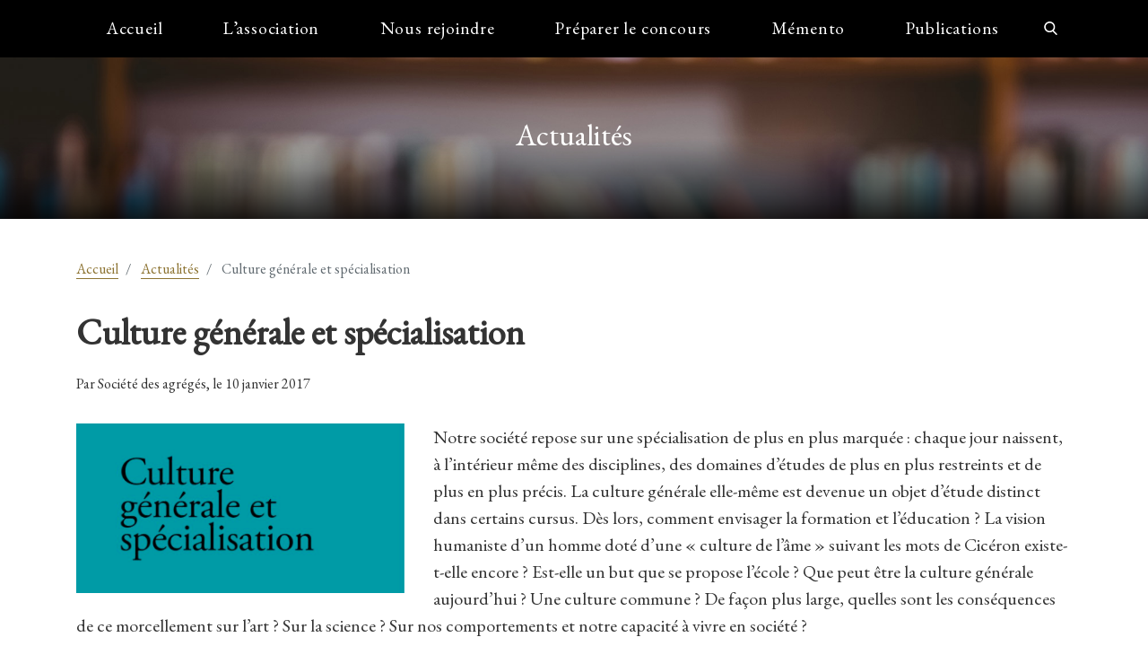

--- FILE ---
content_type: text/css
request_url: https://www.societedesagreges.net/wp-content/uploads/elementor/css/post-632.css?ver=1768647873
body_size: 137
content:
.elementor-632 .elementor-element.elementor-element-7ae08ab:not(.elementor-motion-effects-element-type-background), .elementor-632 .elementor-element.elementor-element-7ae08ab > .elementor-motion-effects-container > .elementor-motion-effects-layer{background-color:#000000;}.elementor-632 .elementor-element.elementor-element-7ae08ab{transition:background 0.3s, border 0.3s, border-radius 0.3s, box-shadow 0.3s;}.elementor-632 .elementor-element.elementor-element-7ae08ab > .elementor-background-overlay{transition:background 0.3s, border-radius 0.3s, opacity 0.3s;}.elementor-632 .elementor-element.elementor-element-98c5d4b{text-align:center;font-size:1.2rem;color:#cccccc;}

--- FILE ---
content_type: text/css
request_url: https://www.societedesagreges.net/wp-content/themes/sdau/style.css?ver=3.1.1
body_size: 69
content:
/*
Theme Name: SDAU
Author: Alexandre Garnier - Flying Cat Digital
Author URI: https://www.flyingcatdigital.fr
Description: Custom Wordpress Theme for SDAU
Version: 0.1
Text Domain: sdau
*/

--- FILE ---
content_type: application/javascript
request_url: https://www.societedesagreges.net/wp-content/themes/sdau/src/js/app.js
body_size: 285
content:
$(document).ready(function () {
    
    $('.menu-item-has-children>a').click(function () {
        event.preventDefault();
    });
    
    var open = 'none';
    
    $('.menu-item-has-children').click(function () {
        
        if ($(this).hasClass('subopen')) {
            $(this).removeClass('subopen');
        } else if (open === 'none') {
            $(this).addClass('subopen');
            open = '#' + $(this).attr('id');
        } else {
            $(open).removeClass('subopen');
            $(this).addClass('subopen');
            open = '#' + $(this).attr('id');
        }
        
    });
    
});

$(function() {
  $('a[href="#search"]').on("click", function(event) {
    event.preventDefault();
    $("#search").addClass("open");
    $('#search > form > input[type="search"]').focus();
  });

  $("#search, #search button.close").on("click keyup", function(event) {
    if (
      event.target == this ||
      event.target.className == "close" ||
      event.keyCode == 27
    ) {
      $(this).removeClass("open");
    }
  });
});
